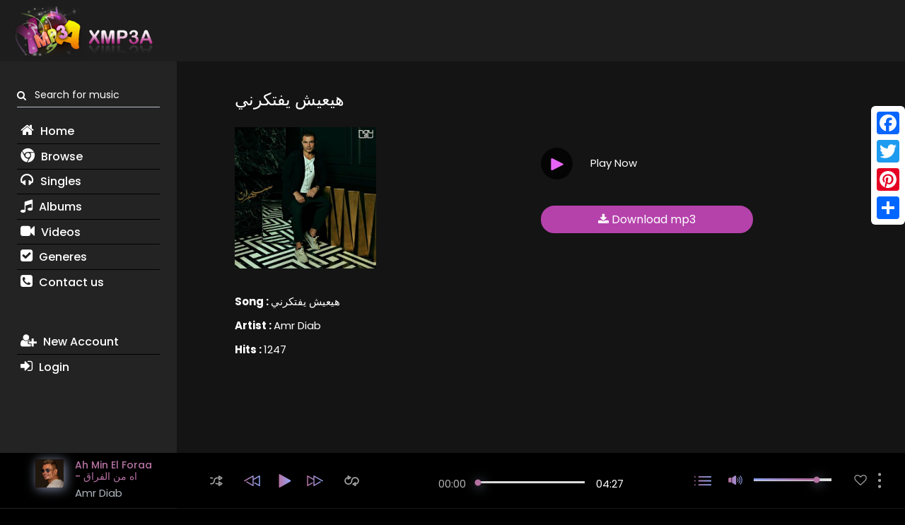

--- FILE ---
content_type: text/html; charset=UTF-8
request_url: https://www.xmp3a.com/10406-download-song-Hayeish%20Yeftekerni%20-%20%D9%87%D9%8A%D8%B9%D9%8A%D8%B4%20%D9%8A%D9%81%D8%AA%D9%83%D8%B1%D9%86%D9%8A/
body_size: 14741
content:
<!doctype html>
<html lang="en">
<head>
    
    <meta name="yandex-verification" content="6cf57ff56751c3d3" />

    <meta http-equiv="Content-Type" content="text/html; charset=utf-8" />

    <meta name="description" content="استماع و تحميل اغنية عمرو دياب هيعيش يفتكرني نسخة اصلية جودة عالية" />

    <meta name="author" content="xmp3a" />

    <meta name="keywords" content="هيعيش يفتكرني , عمرو دياب , اغنية هيعيش يفتكرني , تحميل اغنية هيعيش يفتكرني , فلاك , عمرو دياب هيعيش يفتكرني , موقع xmp3a">

    <title>اغنية هيعيش يفتكرنى - عمرو دياب</title>

    <html lang="en">

<meta name="viewport" content="width=device-width, initial-scale=1">





<link href="favicon.ico" rel="shortcut icon" />

<!--Seo Meta -->



<!--Social Media Meta -->



<!--facebook Meta -->

<meta id="fbTitle" content="اغنية هيعيش يفتكرنى - عمرو دياب"   property="og:title"/>

<meta id="fbDescription" content="استماع و تحميل اغنية عمرو دياب هيعيش يفتكرني نسخة اصلية جودة عالية"  property="og:description" />

<meta property="og:type" content="website">

<meta property="og:image" content="https://www.xmp3a.com/files/Amr_Diab-Sahran.2020300.jpg"/>



<!-- End OF facebook Meta -->



<!--Twitter Meta -->

<meta name="twitter:card" content="summary" />

<meta name="twitter:site" content="@xmp3a" />

<meta name="twitter:creator" content="@xmp3a" />

<meta id="TwitterUrl" name="twitter:url" content="https://www.xmp3a.com/" />

<meta id="TwitterTitle" name="twitter:title" content="اغنية هيعيش يفتكرنى - عمرو دياب" />

<meta id="TwitterDesc" name="twitter:description" content="استماع و تحميل اغنية عمرو دياب هيعيش يفتكرني نسخة اصلية جودة عالية" />

<meta id="TwitterImg" name="twitter:image" content="https://www.xmp3a.com/files/Amr_Diab-Sahran.2020300.jpg" />



<link rel="publisher" href="https://plus.google.com/u/0/106033905511437658359">



<link rel="shortcut icon" href="https://www.xmp3a.com/assets/images/favicon.png">

<link rel="apple-touch-icon" sizes="180x180" href="https://www.xmp3a.com/assets/images/favicon.png">

<link rel="icon" type="image/png" sizes="32x32" href="https://www.xmp3a.com/assets/images/favicon.png">

<link rel="icon" type="image/png" sizes="16x16" href="https://www.xmp3a.com/assets/images/favicon.png">



<!-- End OF facebook Meta -->

<!--Social Media Meta -->





<!-- Global site tag (gtag.js) - Google Analytics -->
<script async src="https://www.googletagmanager.com/gtag/js?id=UA-159835387-1"></script>
<script>
  window.dataLayer = window.dataLayer || [];
  function gtag(){dataLayer.push(arguments);}
  gtag('js', new Date());

  gtag('config', 'UA-159835387-1');
</script>


    <!-- Bootstrap core CSS -->
    <link href="https://www.xmp3a.com/assets/css/min.css" rel="stylesheet">
    <link href="https://fonts.googleapis.com/css?family=Poppins:400,500,600,700" rel="stylesheet">
    <link href="https://www.xmp3a.com/fa/css/font-awesome.css" rel="stylesheet">
</head>
<body onclick="handleRandomLinkClick()">
<div id="wrap" class="main-wrap d-flex flex-column align-content-between justify-content-between">
    <div class="fixed-layout-full d-flex flex-column">
        <section style="background:#1d1d1d">
    <div class="row justify-content-between">
        <div class="order-1 order-xl-3"
             style="display: inline-block;width: 100%;padding: 0.5rem 2rem 0 2rem !important">
            <div class="pr-3  justify-content-end justify-content-lg-end align-items-center navbar-secondary ">

                <header class="site-header" style="display: inline-block">
    <div class="d-flex justify-content-between align-items-center">


        <div class="dropdown-menu-wrap ml-auto">
                <span class="pointer" data-toggle="dropdown">
                    <span class="adonis-icon icon-6x" style="font-size:30px;padding-top:20px">
                        <i class="fa fa-bars"></i>
                    </span>
                </span>
            <div class="dropdown-menu dropdown-md dropdown-menu-right" role="menu">
                <span class="triangle adonis-icon drop-left">
                    <svg xmlns="https://www.w3.org/2000/svg" version="1.1" width="10" viewBox="0 0 1851 1024">
                        <path d="M1834.153 925.301l-820.434-892.402c-23.746-19.978-54.664-32.116-88.418-32.116s-64.672 12.138-88.628 32.288l0.21-0.172c-47.293 47.293-773.141 836.884-822.49 894.458s4.112 100.755 86.361 100.755h1644.98c76.080 0 133.655-53.462 88.418-102.811z"></path>
                    </svg>
                </span>
                
                <div class="d-sm-block mb-lg-12 mb-12 mr-12">
                    <div class="form-group form-group-g-style">
                        <label class="label-control">
                            <span class="label-text">
                                <span class="adonis-icon"><i class="fa fa-search"></i> </span> &nbsp;
                                Search for music                            </span>
                        </label>
                        <form action="https://www.xmp3a.com/search.php" method="get" >
                            <input type="text" name="search" style="color: #000" class="form-control"/>
                        </form>
                    </div>
                </div>
                
                
                <ul class="list-unstyled m-0">
                    
                    <li class="nav-item"><a class="nav-link"  href="https://www.xmp3a.com/" title="Home"><i class="fa fa-home"></i> Home</a></li>
                    <li class="nav-item"><a class="nav-link"  href="https://www.xmp3a.com/browse" title="Browse"><i class="fa fa-chrome"></i> Browse </a></li>
                    <li class="nav-item"><a class="nav-link"  href="https://www.xmp3a.com/singles" title="Singles"><i class="fa fa-headphones"></i> Singles </a></li>
                    <li class="nav-item"><a class="nav-link"  href="https://www.xmp3a.com/albums" title="Albums"><i class="fa fa-music"></i> Albums</a></li>
                    <li class="nav-item"><a class="nav-link"  href="https://www.xmp3a.com/videoclips" title="Videos"><i class="fa fa-video-camera"></i> Videos</a></li>
                    <li class="nav-item"><a class="nav-link"  href="https://www.xmp3a.com/generes" title="Generes"><i class="fa fa-check-square"></i> Generes </a></li>
                    <li  class="nav-item"><a class="nav-link"  href="https://www.xmp3a.com/contact-us" title="Contact us"><i class="fa fa-phone-square"></i> Contact us</a></li>
                                        <li class="nav-item"><a class="nav-link"  href="https://www.xmp3a.com/new-account" title="New Account"><i class="fa fa-user-plus"></i> New Account </a></li>
                    <li class="nav-item"><a class="nav-link"  href="https://www.xmp3a.com/log-in" title="Login"><i class="fa fa-sign-in"></i> Login </a></li>
                                        

                </ul>
            </div>
        </div>

        <a class="brand d-flex align-items-center" style="margin: 0 20px 0 0" href="https://www.xmp3a.com/" title="xmp3a">
            <img src="https://www.xmp3a.com/logo.png" class="logo" alt="xmp3a">
        </a>

    </div>


</header>                            </div>
        </div>

    </div>
</section>
<div class="container-fluid height-100">
            <div class="row height-100">
                <div id="site-header"
                     class="col-md-3 height-100 pl-md-4 pr-md-4 flex-column-sidebar-md sidebar off-canvas off-canvas-off-md off-canvas-left"
                     data-close-offcanvas-below="768">
                    <div class="sidebar-bg"><img src="https://www.xmp3a.com/assets/images/sidebar-bg-1.jpg" alt="sidebar"></div>
                    <div class="d-flex flex-column height-100">
                        <div class="sidenav-scroll scroll-y pt-3  ">
    <div class="pb-e-30">
        <div id="accordion-1" class="accordion">
            <div class="playlist-part">

                <div class="d-sm-block mb-lg-12 mb-12 mr-12">
                    <div class="form-group form-group-g-style">
                        <label class="label-control">
                            <span class="label-text">
                                <span class="adonis-icon"><i class="fa fa-search"></i> </span> &nbsp;
                                Search for music                            </span>
                        </label>
                        <form action="https://www.xmp3a.com/search.php" method="get" >
                            <input type="text" name="search" style="color: #FFF" class="form-control"/>
                        </form>
                    </div>
                </div>

                <div id="collapse-librarymenu" class="show" data-parent="#accordion-1">
                    <ul class="nav flex-column f-w-500 fs-3 lt-side-menu">
                        <li class="pb-2"><a href="https://www.xmp3a.com/" title="Home"><i class="fa fa-home"></i> Home</a></li>
                        <li class="pb-2"><a href="https://www.xmp3a.com/browse" title="Browse"><i class="fa fa-chrome"></i> Browse </a></li>
                        <li class="pb-2"><a href="https://www.xmp3a.com/singles" title="Singles"><i class="fa fa-headphones"></i> Singles </a></li>
                        <li class="pb-2"><a href="https://www.xmp3a.com/albums" title="Albums"><i class="fa fa-music"></i> Albums</a></li>
                        <li class="pb-2"><a href="https://www.xmp3a.com/videoclips" title="Videos"><i class="fa fa-video-camera"></i> Videos</a></li>
                        <li class="pb-2"><a href="https://www.xmp3a.com/generes" title="Generes"><i class="fa fa-check-square"></i> Generes </a></li>
                        <li class="pb-2" style="border-bottom: none"><a href="https://www.xmp3a.com/contact-us"  title="Contact us"><i class="fa fa-phone-square"></i> Contact us</a></li>
                                                    <li class="pb-2" style="margin-top: 50px"><a href="https://www.xmp3a.com/new-account" title="New Account"><i class="fa fa-user-plus"></i> New Account </a></li>
                            <li class="pb-2" style="border-bottom: none"><a href="https://www.xmp3a.com/log-in" title="Login"><i class="fa fa-sign-in"></i> Login </a></li>
                        
                    </ul>
                </div>

            </div>
        </div>
    </div>
</div>

                    </div>
                </div>

                <div class="height-100 col-md-9 order-md-2 flex-column-content-md p-0 d-flex flex-column justify-content-between">
                    <div id="site-content" class="scroll-y">
                        <div id="site-content-inner">
                            <div class="master-container-fluid">
                                <main id="main">
                                    <section>

    <div class="col-12">
        <div class="col-6" style="display: inline-block;float: left;margin-top:15px">

        <div class="title-main">هيعيش يفتكرني</div>

    <div class="auto-fit-columns adonis-animate" data-animation="slideRight" data-animation-item=".col-auto">
        <img class="retina"  src="https://www.xmp3a.com/files/Amr_Diab-Sahran.2020300.jpg"   alt="هيعيش يفتكرني" style="height: 200px">
    </div>
    <div class="pt-e-20 pt-e-lg-0 pb-e-25"></div>
    <div class="auto-fit-columns adonis-animate" data-animation="slideRight" data-animation-item=".col-auto">
        <div style="margin: 10px 0">
            <b>Song : </b> هيعيش يفتكرني        </div>
        <div style="margin: 10px 0">
            <b>Artist : </b> Amr Diab        </div>
        <div style="margin: 10px 0">
            <b>Hits : </b> 1247        </div>

        <!-- Go to www.addthis.com/dashboard to customize your tools -->
        <div class="addthis_native_toolbox"></div>

    </div>



    <div class="pt-e-20 pt-e-lg-40 pb-e-25"></div>
    <div class="pt-e-20 pt-e-lg-40 pb-e-25"></div>
    <div class="pt-e-20 pt-e-lg-40 pb-e-25"></div>
     </div>

        <div class="col-6 pl0" style="display: inline-block;float: left;margin-top:15px">
            <div class="new_line pt-e-20 ">
            <div class="col-8 pl0" ></div>
            </div>
                        <div class="new_line">
                <a  onclick="paly_mp3(10406)" title="Play Now">
            <div class="col-12 pl0 desktop">

                <div class="col-2 pl0" style="display: inline-block;float: left;margin-top:0px">
                    <div  class="absolute-bottom-left pt-e-20 pb-e-20">
                        <span class="pointer play-btn-dark round-btn"><i class="play-icon"></i> </span>
                    </div>
                </div>

                <div class="col-6 pl0" style="display: inline-block;float: left;padding-top:30px;cursor: pointer">
                    Play Now
                </div>
            </div>
             <div class="col-12 pl0 mobile">

                <div class="col-6 pl0" style="display: inline-block;float: left;margin-top:0px">
                    <div  class="absolute-bottom-left pt-e-20 pb-e-20">
                        <span class="pointer play-btn-dark round-btn"><i class="play-icon"></i> </span>
                    </div>
                </div>

                <div class="col-6 pl0" style="display: inline-block;float: left;padding-top:30px;cursor: pointer">
                    Play Now
                </div>
            </div>
            </a>
            </div>

        
            <div class="new_line" style="min-height:50px">

            <div class="download_div  pt-e-10"  style="margin-bottom: 20px" >
                <a href="https://night-mix.com/downloads/mp3/03.Amr_Diab-Hayeish_Yeftekerni.mp3" target="_blank" class="xmp3a_button xmp3a_grad xmp3_download" title="Download mp3"><i class="fa fa-download"></i>   Download mp3 </a>
            </div>



            </div>



            


            <div class="new_line">
            <div class="col-8 pl0" ></div>
            </div>


        </div>

                <div class="pt-e-20 pt-e-lg-40 pb-e-25" style="margin-bottom: 1400px"></div>

</section>
                                </main>
                            </div>
                        </div><!--/#site-content-inner-->
                        <div class="section-loader preloader fluid-reverse-r">
                            <div class="preloader-overlay"></div>
                        </div>
                    </div><!--/#site-content-->
                </div>
            </div>
        </div>
    </div>

    <div class="player-fixed-bottom">
    <div class="adonis-player-wrap">
        <div id="adonis_jp_container" class="master-container-holder" role="application" aria-label="media player">
            <div id="adonis_jplayer_main" class="jp-jplayer"></div>
            <div class="adonis-player-horizontal">
                <div class="pl-e-15 pl-e-xl-50 pr-e-15 pr-e-xl-50">
                    <div class="row adonis-player pt-2 pb-md-2 flex-nowrap justify-content-between align-items-center">
                        <div class="col-sm-2 col-lg-2 col-xxl-2 d-none d-sm-block">
                            <div class="media current-item">
                                <div class="mr-3 song-poster sm">
                                    <img class="box-rounded-sm" src="" alt="">
                                </div>
                                <div class="des d-none d-lg-block">
                                    <a href="#" title="xmp3a">
                                        <div class="jp-title h6 mb-1" aria-label="title">&nbsp; </div>
                                    </a>
                                    <div class="artist-name inactive-color"><a href="#" title="singer name" class="inactive-color">Amr Diab</a>
                                    </div>
                                </div>
                            </div>
                            <div class="jp-details">
                                <div class="jp-title mt-2" aria-label="title"> Amr Diab </div>
                            </div>
                        </div>
                        <div class="col-auto col-lg-7 col-xxl-7 d-flex flex-column align-items-center">
                            <div class="col-12">
                                <div class="col-6" style="display: inline-block;float: left;margin-top:15px">
                                    <div class="m-auto d-flex flex-row lh-0 player-controls align-items-center fs-3">
                                        <div class="current-item d-block d-sm-none">
                                            <div class="mr-2 mr-md-3 song-poster sm">
                                                <img class="box-rounded-sm"
                                                     src="https://www.xmp3a.com/files/xmp3a-Mk4C9.jpg"
                                                     alt="">
                                            </div>
                                        </div>
                                        <a class="jp-shuffle inactive-color mr-2 d-none d-md-block" role="button" title="play"
                                           tabindex="0"><span class="adonis-icon"><svg version="1.1"
                                                                                       xmlns="https://www.w3.org/2000/svg"
                                                                                       width="18" height="15"
                                                                                       viewBox="0 0 38 32"> <path
                                                            d="M28.070 17.363c-0.284-0.188-0.634-0.3-1.009-0.3-0.305 0-0.593 0.074-0.846 0.205l0.010-0.005c-0.576 0.304-0.962 0.899-0.962 1.584 0 0 0 0 0 0v0 4.251h-3.609c-1.161-0.002-2.258-0.276-3.23-0.761l0.042 0.019c-0.233-0.117-0.507-0.186-0.797-0.186-0.699 0-1.304 0.397-1.604 0.977l-0.005 0.010c-0.118 0.23-0.187 0.503-0.187 0.791 0 0.7 0.408 1.305 0.999 1.59l0.011 0.005c1.392 0.704 3.033 1.118 4.77 1.123h3.611v3.549c-0 0.005-0 0.011-0 0.017 0 0.675 0.388 1.259 0.953 1.542l0.010 0.005c0.243 0.135 0.533 0.216 0.841 0.221l0.001 0c0.003 0 0.007 0 0.011 0 0.37 0 0.713-0.112 0.998-0.305l-0.006 0.004 8.722-5.634c0.481-0.32 0.794-0.86 0.794-1.474s-0.313-1.153-0.788-1.47l-0.006-0.004zM28.872 26.887v-4.732l3.609 2.366zM1.804 8.882h1.804c1.163 0.010 2.259 0.29 3.23 0.781l-0.042-0.019c0.237 0.125 0.519 0.198 0.818 0.198 0.986 0 1.784-0.799 1.784-1.784 0-0.699-0.402-1.304-0.988-1.597l-0.010-0.005c-1.398-0.702-3.046-1.116-4.79-1.123h-1.807c-0.057-0.006-0.122-0.010-0.189-0.010-0.986 0-1.784 0.799-1.784 1.784s0.799 1.784 1.784 1.784c0.067 0 0.132-0.004 0.197-0.011l-0.008 0.001zM21.694 8.882h3.609v4.271c-0 0.005-0 0.011-0 0.017 0 0.675 0.388 1.259 0.953 1.542l0.010 0.005c0.243 0.135 0.533 0.216 0.841 0.221l0.001 0c0.36-0.006 0.692-0.118 0.969-0.305l-0.006 0.004 8.682-5.694c0.486-0.32 0.802-0.862 0.802-1.479 0-0.002 0-0.003 0-0.005v0c-0.006-0.617-0.32-1.158-0.796-1.48l-0.006-0.004-8.682-5.674c-0.265-0.155-0.583-0.247-0.922-0.247s-0.658 0.092-0.931 0.252l0.009-0.005c-0.576 0.304-0.962 0.899-0.962 1.584 0 0 0 0 0 0v0 3.449h-3.609c-0.012-0-0.026-0-0.040-0-5.925 0-10.733 4.786-10.767 10.704v0.003c-0.068 3.912-3.255 7.058-7.177 7.058-0.022 0-0.043-0-0.064-0l0.003 0h-1.804c-0.986 0-1.784 0.799-1.784 1.784s0.799 1.784 1.784 1.784h1.804c0.024 0 0.053 0 0.081 0 5.897 0 10.687-4.741 10.766-10.619l0-0.007c0.011-3.956 3.221-7.158 7.178-7.158 0.021 0 0.042 0 0.063 0l-0.003-0zM28.912 5.093l3.609 2.366-3.609 2.366z"></path> </svg></span></a>
                                        <div class="control-primary d-flex align-items-center justify-content-between">
                                            <a class="jp-previous mr-1" role="button" tabindex="0" title="previous">
                                    <span class="adonis-icon">
                                        <svg version="1.1" xmlns="https://www.w3.org/2000/svg" width="27" height="15"
                                             viewBox="0 0 30.01 20.01"><defs><style>.cls-1 {
                                                        isolation: isolate;
                                                    }

                                                    .cls-2 {
                                                        fill-rule: evenodd;
                                                    }</style></defs><g fill="url(#iconGradientAdonis)  #dea8ce"
                                                                       data-name="Layer 2"><g
                                                        id="prev" class="cls-1"><g id="prev-2" data-name="prev"><path
                                                                class="cls-2"
                                                                d="M30,1a1,1,0,0,0-.07-.33l0-.07a.92.92,0,0,0,0-.09,1,1,0,0,0-.12-.13l-.1-.11A1,1,0,0,0,29.5.15L29.33.06l-.19,0L29,0H29a1,1,0,0,0-.24,0l-.12,0-.1,0L18,6V1h0a1,1,0,0,0-.07-.33l0-.07a.91.91,0,0,0,0-.09,1,1,0,0,0-.12-.13l-.1-.11A1,1,0,0,0,17.5.15L17.33.06l-.19,0L17,0H17a1,1,0,0,0-.24,0l-.12,0-.1,0-16,9A1,1,0,0,0,.14,10.5a1,1,0,0,0,1.4.37L16,2.71V17.27L5.48,11.13a1,1,0,0,0-1.36.37,1,1,0,0,0,.36,1.37l12,7,.08,0h0a1,1,0,0,0,1.25-.4,1,1,0,0,0,0-.12v0A1,1,0,0,0,18,19s0,0,0,0V8.34L28,2.71V17.3l-7.45-4.18a1,1,0,0,0-1.41.37,1,1,0,0,0,.38,1.37l8.94,5A1,1,0,0,0,29,20h.1a1,1,0,0,0,.26-.05l.14-.07a1,1,0,0,0,.19-.13l.1-.11a1,1,0,0,0,.11-.12s0-.06,0-.09a1,1,0,0,0,0-.1A1,1,0,0,0,30,19s0,0,0,0V1Z"/></g></g></g></svg>
                                    </span>
                                            </a>
                                            <a class="jp-play fs-4" role="button" tabindex="0" title="play">
                            <span class="adonis-icon icon-play"><svg version="1.1" xmlns="https://www.w3.org/2000/svg"
                                                                     width="18" height="19" viewBox="0 0 29 32">
                                <path fill="url(#iconGradientAdonis) #dea8ce"
                                      d="M27.703 14.461l-24.945-14.187c-0.272-0.174-0.604-0.278-0.96-0.278-0.993 0-1.798 0.805-1.798 1.798 0 0.001 0 0.002 0 0.004v-0 28.434c0.004 0.982 0.801 1.776 1.783 1.776 0.338 0 0.653-0.094 0.922-0.257l-0.008 0.004c1.524-0.869 23.65-13.44 25.006-14.217 0.549-0.303 0.914-0.878 0.914-1.539s-0.366-1.236-0.905-1.534l-0.009-0.005z"></path>
                            </svg></span>
                                                <span class="adonis-icon icon-pause"><svg version="1.1"
                                                                                          xmlns="https://www.w3.org/2000/svg"
                                                                                          width="18" height="19"
                                                                                          viewBox="0 0 29 32">
                                <path d="M19.2 0h8c0.884 0 1.6 0.716 1.6 1.6v28.8c0 0.884-0.716 1.6-1.6 1.6h-8c-0.884 0-1.6-0.716-1.6-1.6v-28.8c0-0.884 0.716-1.6 1.6-1.6z"></path>
                                <path d="M1.6 0h8c0.884 0 1.6 0.716 1.6 1.6v28.8c0 0.884-0.716 1.6-1.6 1.6h-8c-0.884 0-1.6-0.716-1.6-1.6v-28.8c0-0.884 0.716-1.6 1.6-1.6z"></path>
                            </svg></span>
                                            </a>
                                            <a class="jp-next" role="button" tabindex="0"  title="play">
                                    <span class="adonis-icon">
                                        <svg version="1.1" xmlns="https://www.w3.org/2000/svg" width="27" height="15"
                                             viewBox="0 0 30.01 20.01"><defs><style>.cls-1 {
                                                        isolation: isolate;
                                                    }

                                                    .cls-2 {
                                                        fill-rule: evenodd;
                                                    }</style></defs><g fill="url(#iconGradientAdonis) #dea8ce"
                                                                       data-name="Layer 2"><g
                                                        id="next" class="cls-1"><g id="next-2" data-name="next"><path
                                                                class="cls-2"
                                                                d="M29.5,9.13l-16-9-.1,0-.12,0a1,1,0,0,0-.24,0H13l-.12,0-.19,0-.17.08a1,1,0,0,0-.17.12l-.1.11a1,1,0,0,0-.12.13.92.92,0,0,0,0,.09l0,.07A1,1,0,0,0,12,1h0V6L1.52.13l-.1,0L1.3.06a1,1,0,0,0-.24,0H1L.88,0,.68.06.51.15A1,1,0,0,0,.34.26L.24.37A1,1,0,0,0,.12.5a.91.91,0,0,0,0,.09l0,.07A1,1,0,0,0,0,1H0V19a1,1,0,0,0,.06.29,1,1,0,0,0,0,.1s0,.06,0,.09a1,1,0,0,0,.11.12l.1.11a1,1,0,0,0,.19.13l.14.06A1,1,0,0,0,.93,20H1a1,1,0,0,0,.51-.12l8.94-5a1,1,0,0,0,.38-1.37,1,1,0,0,0-1.41-.37L2,17.3V2.71L12,8.34V19s0,0,0,0a1,1,0,0,0,.07.35v0a1,1,0,0,0,0,.13,1,1,0,0,0,1.25.41h0l.08,0,12-7a1,1,0,0,0,.36-1.37,1,1,0,0,0-1.36-.37L14,17.27V2.71l14.48,8.15a1,1,0,0,0,1.4-.37A1,1,0,0,0,29.5,9.13Z"/></g></g></g></svg>
                                    </span>
                                            </a>
                                        </div>
                                        <a class="jp-repeat inactive-color ml-2 d-none d-md-block" role="button"  title="play"
                                           tabindex="0"><span class="adonis-icon"><svg version="1.1"
                                                                                       xmlns="https://www.w3.org/2000/svg"
                                                                                       width="21" height="15"
                                                                                       viewBox="0 0 44 32"> <path
                                                            d="M32.122 4.45c-0.055-0.001-0.119-0.001-0.184-0.001-6.422 0-11.64 5.155-11.742 11.553l-0 0.010c-0.068 4.436-3.68 8.006-8.126 8.006-0.050 0-0.101-0-0.151-0.001l0.008 0c-0.037 0.001-0.080 0.001-0.123 0.001-4.446 0-8.058-3.57-8.126-8l-0-0.006c0.024-3.503 2.299-6.467 5.45-7.521l0.056-0.016v2.194c0.022 0.665 0.408 1.235 0.965 1.519l0.010 0.005c0.26 0.136 0.567 0.218 0.892 0.223l0.002 0c0.014 0 0.031 0.001 0.047 0.001 0.325 0 0.631-0.083 0.897-0.229l-0.010 0.005 7.335-4.45c0.526-0.308 0.874-0.87 0.874-1.514s-0.348-1.206-0.866-1.509l-0.008-0.004-7.335-4.45c-0.273-0.16-0.601-0.254-0.952-0.254-0.32 0-0.622 0.079-0.887 0.218l0.010-0.005c-0.56 0.299-0.935 0.879-0.935 1.547 0 0.006 0 0.012 0 0.019v-0.001 2.987c-5.27 1.124-9.173 5.717-9.224 11.23l-0 0.006c0.114 6.409 5.336 11.562 11.762 11.562 0.058 0 0.115-0 0.173-0.001l-0.009 0c0.049 0.001 0.107 0.001 0.164 0.001 6.426 0 11.649-5.152 11.762-11.551l0-0.011c0.224-4.387 3.836-7.859 8.259-7.859s8.035 3.472 8.258 7.839l0.001 0.020c-0.026 3.497-2.302 6.455-5.45 7.501l-0.056 0.016v-2.194c-0.001-0.667-0.375-1.246-0.925-1.54l-0.009-0.005c-0.268-0.157-0.59-0.25-0.935-0.25s-0.666 0.093-0.943 0.255l0.009-0.005-7.335 4.592c-0.528 0.302-0.877 0.862-0.877 1.503s0.35 1.201 0.869 1.499l0.008 0.004 7.335 4.45c0.272 0.166 0.601 0.264 0.953 0.264 0.008 0 0.016-0 0.024-0h-0.001c0.006 0 0.013 0 0.021 0 0.984 0 1.785-0.787 1.808-1.766l0-0.002v-3.088c5.257-1.133 9.145-5.725 9.183-11.231l0-0.004c-0.114-6.409-5.336-11.562-11.762-11.562-0.058 0-0.115 0-0.173 0.001l0.009-0zM12.841 4.978l2.032 1.239-2.032 1.239zM31.126 27.022l-2.032-1.239 2.032-1.239z"></path> </svg></span></a>
                                    </div>
                                </div>
                                <div class="col-6" style="display: inline-block;float: left;margin-top:10px">
                                    <div class="col-12 d-none d-xl-flex align-items-center">
                                        <div class="jp-current-time mr-3 jp-time" role="timer"
                                             aria-label="time"></div>
                                        <div class="jp-progress d-flex align-items-center mt-1 mb-2">
                                            <div class="jp-seek-bar">
                                                <div class="jp-play-bar"></div>
                                            </div>
                                        </div>
                                        <div class="jp-duration ml-3" role="timer" aria-label="duration"></div>
                                    </div>
                                </div>
                            </div>


                        </div>
                        <div class="col-auto col-lg-3 col-xxl-3 d-flex align-items-center justify-content-end pl-0 pl-sm-3">
                            <div class="ml-sm-4 mr-2"><a class="toggle-off-canvas" data-target="#adonis-playlist"  title="play"
                                                         role="button" tabindex="0"><span class="adonis-icon"><svg
                                                version="1.1" xmlns="https://www.w3.org/2000/svg" width="24"
                                                height="13"
                                                viewBox="0 0 59 32">
                                        <path fill="url(#iconGradientAdonis) #dea8ce"
                                              d="M16 4.571h41.143c1.262 0 2.286-1.023 2.286-2.286s-1.023-2.286-2.286-2.286v0h-41.143c-1.262 0-2.286 1.023-2.286 2.286s1.023 2.286 2.286 2.286v0zM2.286 0c-1.262 0-2.286 1.023-2.286 2.286s1.023 2.286 2.286 2.286c1.262 0 2.286-1.023 2.286-2.286v0c0-1.262-1.023-2.286-2.286-2.286v0zM57.143 13.714h-41.143c-1.262 0-2.286 1.023-2.286 2.286s1.023 2.286 2.286 2.286v0h41.143c1.262 0 2.286-1.023 2.286-2.286s-1.023-2.286-2.286-2.286v0zM2.286 13.714c-1.262 0-2.286 1.023-2.286 2.286s1.023 2.286 2.286 2.286c1.262 0 2.286-1.023 2.286-2.286v0c0-1.262-1.023-2.286-2.286-2.286v0zM57.143 27.429h-41.143c-1.262 0-2.286 1.023-2.286 2.286s1.023 2.286 2.286 2.286v0h41.143c1.262 0 2.286-1.023 2.286-2.286s-1.023-2.286-2.286-2.286v0zM2.286 27.429c-1.262 0-2.286 1.023-2.286 2.286s1.023 2.286 2.286 2.286c1.262 0 2.286-1.023 2.286-2.286v0c0-1.262-1.023-2.286-2.286-2.286v0z"></path>
                                    </svg></span></a></div>
                            <div class="jp-volume-controls flex-row align-items-center ml-3 d-none d-xl-flex">
                                <a class="mr-3 adonis-mute-control" role="button" tabindex="0"  title="play">
                                        <span class="adonis-icon icon-volume"><svg version="1.1"
                                                                                   xmlns="https://www.w3.org/2000/svg"
                                                                                   width="20" height="13"
                                                                                   viewBox="0 0 48 32"> <path
                                                        fill="url(#iconGradientAdonis) #dea8ce"
                                                        d="M31.76 9.056l-1.36 2.592c1.265 1.020 2.071 2.567 2.080 4.302v0.002c0 1.896-0.456 3.616-1.952 4.648l1.28 2.184c1.962-1.642 3.202-4.092 3.202-6.831 0-2.776-1.272-5.254-3.266-6.884l-0.016-0.013zM36.664 4.424l-1.664 2.288c2.479 2.331 4.027 5.627 4.040 9.286v0.002c-0.027 3.717-1.634 7.053-4.182 9.375l-0.010 0.009 1.728 2.2c3.058-2.92 4.96-7.028 4.96-11.581 0-0.001 0-0.002 0-0.003v0c-0.017-4.532-1.877-8.626-4.87-11.574l-0.002-0.002zM41.6 0l-1.848 2.168c3.497 3.563 5.665 8.442 5.696 13.826l0 0.006c-0.043 5.368-2.202 10.223-5.683 13.779l0.003-0.003 1.832 2.168c3.946-4.151 6.373-9.778 6.373-15.972s-2.427-11.821-6.383-15.982l0.009 0.010zM0 10.888v10.4c0 1.328 1.2 3.016 2.688 3.016h8.080v-16.616h-8.080c-1.488 0-2.688 1.912-2.688 3.2zM23.272 0.136l-11.272 7.4v16.984l11.272 7.48c1.48 0 3.608-1.072 3.608-2.4v-27.072c0-1.32-2.128-2.392-3.608-2.392z"></path> </svg></span>
                                    <span class="adonis-icon icon-mute"><svg version="1.1" width="20" height="13"
                                                                             xmlns="https://www.w3.org/2000/svg"
                                                                             viewBox="0 0 18.75 11.95"><g
                                                    data-name="Layer 2"><g id="Group_4" data-name="Group 4"><path
                                                            d="M18.75,8.12V9.61H17.26L15.38,7.73,13.49,9.61H12V8.12l1.88-1.89L12,4.35V2.86h1.49l1.89,1.88,1.88-1.88h1.49V4.35L16.87,6.23Z"/><g
                                                            id="sound_2" data-name="sound 2"><path class="cls-1"
                                                                                                   d="M0,4V7.92A1.16,1.16,0,0,0,1,9.05H4V2.83H1C.45,2.83,0,3.54,0,4ZM8.73,0,4.51,2.78V9.14L8.73,12c.55,0,1.35-.4,1.35-.9V.9C10.08.4,9.28,0,8.73,0Z"/></g></g></g></svg></span>
                                </a>
                                <div class="jp-volume-bar d-flex align-items-center">
                                    <div class="jp-volume-bar-value"></div>
                                </div>
                            </div>
                            <div class="align-items-center d-flex lh-0 ml-md-4">
                                <a href="#"  title="play" class="pl-2 pr-2 d-inline-block fs-2 inactive-color"><span
                                            class="adonis-icon"><svg version="1.1"
                                                                     xmlns="https://www.w3.org/2000/svg"
                                                                     width="18" height="15" viewBox="0 0 37 32"> <path
                                                    d="M27.379 0c-3.478 0.417-6.509 2.067-8.695 4.492l-0.011 0.012c-2.204-2.428-5.231-4.075-8.638-4.498l-0.068-0.007c-6.232 0-9.966 3.641-9.966 9.756 0.377 3.717 2.096 6.973 4.658 9.327l0.011 0.010 13.001 12.534c0.225 0.231 0.539 0.374 0.886 0.374 0.009 0 0.017-0 0.026-0l-0.001 0c0.004 0 0.010 0 0.015 0 0.35 0 0.667-0.143 0.895-0.373l0-0 13.187-12.511c0-0.187 4.668-4.365 4.668-9.36 0-6.115-3.734-9.756-9.966-9.756zM30.763 17.179l-12.090 11.647-12.114-11.67c-2.066-1.882-3.481-4.446-3.89-7.334l-0.008-0.065c0-5.859 3.968-7.002 7.306-7.002s6.605 3.361 7.679 4.668c0.253 0.283 0.619 0.46 1.027 0.46s0.774-0.177 1.026-0.458l0.001-0.001c1.074-1.284 4.668-4.668 7.679-4.668s7.282 1.237 7.282 7.002c0 3.805-3.851 7.352-3.898 7.422z"></path> </svg></span></a>
                                <a href="#" class="pl-2 pr-2 d-inline-block inactive-color current-track-menu"  title="play"><span
                                            class="adonis-icon"><svg version="1.1"
                                                                     xmlns="https://www.w3.org/2000/svg"
                                                                     width="4" height="22" viewBox="0 0 6 32"> <path
                                                    d="M3.2 25.6c-1.767 0-3.2 1.433-3.2 3.2s1.433 3.2 3.2 3.2c1.767 0 3.2-1.433 3.2-3.2v0c0-1.767-1.433-3.2-3.2-3.2v0zM3.2 12.8c-1.767 0-3.2 1.433-3.2 3.2s1.433 3.2 3.2 3.2c1.767 0 3.2-1.433 3.2-3.2v0c0-1.767-1.433-3.2-3.2-3.2v0zM3.2 6.4c1.767 0 3.2-1.433 3.2-3.2s-1.433-3.2-3.2-3.2c-1.767 0-3.2 1.433-3.2 3.2v0c0 1.767 1.433 3.2 3.2 3.2v0z"></path> </svg></span></a>
                            </div>
                        </div>
                    </div>
                </div> <!--./ container-fluid-->
                <div class="pl-e-15 pl-e-xl-50 pr-e-15 pr-e-xl-50 d-xl-none">
                    <div class="row d-flex justify-content-center">
                        <div class="col-12 d-flex align-items-center">
                            <div class="jp-current-time mr-3 jp-time" role="timer" aria-label="time"></div>
                            <div class="jp-progress d-flex align-items-center mt-0 mb-2">
                                <div class="jp-seek-bar">
                                    <div class="jp-play-bar"></div>
                                </div>
                            </div>
                            <div class="jp-duration ml-3" role="timer" aria-label="duration"></div>
                        </div>
                    </div>
                </div>
            </div>

            <div id="adonis-playlist" class="adonis-playlist off-canvas off-canvas-right d-flex flex-column"
                 data-item-width="650">
                <div class="adonis-playlist-player adonis-player player-bg-yellow">
                    <a class="close-offcanvas m-2" data-target="#adonis-playlist" href="#"  title="play"><span
                                class="adonis-icon"> <svg version="1.1" xmlns="https://www.w3.org/2000/svg"
                                                          width="20"
                                                          height="20" viewBox="0 0 24 24">
                        <path d="M13.4 12l5.3-5.3c0.4-0.4 0.4-1 0-1.4s-1-0.4-1.4 0l-5.3 5.3-5.3-5.3c-0.4-0.4-1-0.4-1.4 0s-0.4 1 0 1.4l5.3 5.3-5.3 5.3c-0.4 0.4-0.4 1 0 1.4 0.2 0.2 0.4 0.3 0.7 0.3s0.5-0.1 0.7-0.3l5.3-5.3 5.3 5.3c0.2 0.2 0.5 0.3 0.7 0.3s0.5-0.1 0.7-0.3c0.4-0.4 0.4-1 0-1.4l-5.3-5.3z"></path>
                    </svg></span>
                    </a>
                    <div class="blurred-bg-wrap">
                        <div class="blurred-bg"></div>
                    </div>
                    <div class="media current-item">
                        <div class="song-poster mb-4 col-4 p-0">
                            <img class="box-rounded-sm" src="" alt="">
                        </div>
                        <div class="player-details col-8 pr-0 pl-20 pl-e-lg-30">
                            <h3 class="h2 mt-3 mb-3 jp-title"></h3>
                            <p class="artist-name"></p>
                            <div class="controls d-flex flex-row justify-content-between">
                                <div class="fs-3">
                                    <a class="jp-shuffle inactive-color mr-3 ml-0" role="button" tabindex="0" title="xmp3a">
                                    <span class="adonis-icon"><svg version="1.1" xmlns="https://www.w3.org/2000/svg"
                                                                   width="18" height="15" viewBox="0 0 38 32">
                                        <path d="M28.070 17.363c-0.284-0.188-0.634-0.3-1.009-0.3-0.305 0-0.593 0.074-0.846 0.205l0.010-0.005c-0.576 0.304-0.962 0.899-0.962 1.584 0 0 0 0 0 0v0 4.251h-3.609c-1.161-0.002-2.258-0.276-3.23-0.761l0.042 0.019c-0.233-0.117-0.507-0.186-0.797-0.186-0.699 0-1.304 0.397-1.604 0.977l-0.005 0.010c-0.118 0.23-0.187 0.503-0.187 0.791 0 0.7 0.408 1.305 0.999 1.59l0.011 0.005c1.392 0.704 3.033 1.118 4.77 1.123h3.611v3.549c-0 0.005-0 0.011-0 0.017 0 0.675 0.388 1.259 0.953 1.542l0.010 0.005c0.243 0.135 0.533 0.216 0.841 0.221l0.001 0c0.003 0 0.007 0 0.011 0 0.37 0 0.713-0.112 0.998-0.305l-0.006 0.004 8.722-5.634c0.481-0.32 0.794-0.86 0.794-1.474s-0.313-1.153-0.788-1.47l-0.006-0.004zM28.872 26.887v-4.732l3.609 2.366zM1.804 8.882h1.804c1.163 0.010 2.259 0.29 3.23 0.781l-0.042-0.019c0.237 0.125 0.519 0.198 0.818 0.198 0.986 0 1.784-0.799 1.784-1.784 0-0.699-0.402-1.304-0.988-1.597l-0.010-0.005c-1.398-0.702-3.046-1.116-4.79-1.123h-1.807c-0.057-0.006-0.122-0.010-0.189-0.010-0.986 0-1.784 0.799-1.784 1.784s0.799 1.784 1.784 1.784c0.067 0 0.132-0.004 0.197-0.011l-0.008 0.001zM21.694 8.882h3.609v4.271c-0 0.005-0 0.011-0 0.017 0 0.675 0.388 1.259 0.953 1.542l0.010 0.005c0.243 0.135 0.533 0.216 0.841 0.221l0.001 0c0.36-0.006 0.692-0.118 0.969-0.305l-0.006 0.004 8.682-5.694c0.486-0.32 0.802-0.862 0.802-1.479 0-0.002 0-0.003 0-0.005v0c-0.006-0.617-0.32-1.158-0.796-1.48l-0.006-0.004-8.682-5.674c-0.265-0.155-0.583-0.247-0.922-0.247s-0.658 0.092-0.931 0.252l0.009-0.005c-0.576 0.304-0.962 0.899-0.962 1.584 0 0 0 0 0 0v0 3.449h-3.609c-0.012-0-0.026-0-0.040-0-5.925 0-10.733 4.786-10.767 10.704v0.003c-0.068 3.912-3.255 7.058-7.177 7.058-0.022 0-0.043-0-0.064-0l0.003 0h-1.804c-0.986 0-1.784 0.799-1.784 1.784s0.799 1.784 1.784 1.784h1.804c0.024 0 0.053 0 0.081 0 5.897 0 10.687-4.741 10.766-10.619l0-0.007c0.011-3.956 3.221-7.158 7.178-7.158 0.021 0 0.042 0 0.063 0l-0.003-0zM28.912 5.093l3.609 2.366-3.609 2.366z"></path>
                                    </svg></span>
                                    </a>
                                    <a class="jp-repeat inactive-color ml-1" role="button" tabindex="0" title="xmp3a"><span
                                                class="adonis-icon"><svg version="1.1"
                                                                         xmlns="https://www.w3.org/2000/svg"
                                                                         width="21"
                                                                         height="15" viewBox="0 0 44 32">
                                        <path d="M32.122 4.45c-0.055-0.001-0.119-0.001-0.184-0.001-6.422 0-11.64 5.155-11.742 11.553l-0 0.010c-0.068 4.436-3.68 8.006-8.126 8.006-0.050 0-0.101-0-0.151-0.001l0.008 0c-0.037 0.001-0.080 0.001-0.123 0.001-4.446 0-8.058-3.57-8.126-8l-0-0.006c0.024-3.503 2.299-6.467 5.45-7.521l0.056-0.016v2.194c0.022 0.665 0.408 1.235 0.965 1.519l0.010 0.005c0.26 0.136 0.567 0.218 0.892 0.223l0.002 0c0.014 0 0.031 0.001 0.047 0.001 0.325 0 0.631-0.083 0.897-0.229l-0.010 0.005 7.335-4.45c0.526-0.308 0.874-0.87 0.874-1.514s-0.348-1.206-0.866-1.509l-0.008-0.004-7.335-4.45c-0.273-0.16-0.601-0.254-0.952-0.254-0.32 0-0.622 0.079-0.887 0.218l0.010-0.005c-0.56 0.299-0.935 0.879-0.935 1.547 0 0.006 0 0.012 0 0.019v-0.001 2.987c-5.27 1.124-9.173 5.717-9.224 11.23l-0 0.006c0.114 6.409 5.336 11.562 11.762 11.562 0.058 0 0.115-0 0.173-0.001l-0.009 0c0.049 0.001 0.107 0.001 0.164 0.001 6.426 0 11.649-5.152 11.762-11.551l0-0.011c0.224-4.387 3.836-7.859 8.259-7.859s8.035 3.472 8.258 7.839l0.001 0.020c-0.026 3.497-2.302 6.455-5.45 7.501l-0.056 0.016v-2.194c-0.001-0.667-0.375-1.246-0.925-1.54l-0.009-0.005c-0.268-0.157-0.59-0.25-0.935-0.25s-0.666 0.093-0.943 0.255l0.009-0.005-7.335 4.592c-0.528 0.302-0.877 0.862-0.877 1.503s0.35 1.201 0.869 1.499l0.008 0.004 7.335 4.45c0.272 0.166 0.601 0.264 0.953 0.264 0.008 0 0.016-0 0.024-0h-0.001c0.006 0 0.013 0 0.021 0 0.984 0 1.785-0.787 1.808-1.766l0-0.002v-3.088c5.257-1.133 9.145-5.725 9.183-11.231l0-0.004c-0.114-6.409-5.336-11.562-11.762-11.562-0.058 0-0.115 0-0.173 0.001l0.009-0zM12.841 4.978l2.032 1.239-2.032 1.239zM31.126 27.022l-2.032-1.239 2.032-1.239z"></path>
                                    </svg></span></a>
                                </div>
                                <div class="lh-0 align-items-center d-flex">
                                    <a href="#" class="inactive-color fs-3" title="xmp3a"><span class="adonis-icon"><svg
                                                    version="1.1" xmlns="https://www.w3.org/2000/svg" width="18"
                                                    height="15"
                                                    viewBox="0 0 37 32">
                                        <path d="M27.379 0c-3.478 0.417-6.509 2.067-8.695 4.492l-0.011 0.012c-2.204-2.428-5.231-4.075-8.638-4.498l-0.068-0.007c-6.232 0-9.966 3.641-9.966 9.756 0.377 3.717 2.096 6.973 4.658 9.327l0.011 0.010 13.001 12.534c0.225 0.231 0.539 0.374 0.886 0.374 0.009 0 0.017-0 0.026-0l-0.001 0c0.004 0 0.010 0 0.015 0 0.35 0 0.667-0.143 0.895-0.373l0-0 13.187-12.511c0-0.187 4.668-4.365 4.668-9.36 0-6.115-3.734-9.756-9.966-9.756zM30.763 17.179l-12.090 11.647-12.114-11.67c-2.066-1.882-3.481-4.446-3.89-7.334l-0.008-0.065c0-5.859 3.968-7.002 7.306-7.002s6.605 3.361 7.679 4.668c0.253 0.283 0.619 0.46 1.027 0.46s0.774-0.177 1.026-0.458l0.001-0.001c1.074-1.284 4.668-4.668 7.679-4.668s7.282 1.237 7.282 7.002c0 3.805-3.851 7.352-3.898 7.422z"></path>
                                    </svg></span></a>
                                    <a href="#" class="inactive-color ml-3 current-track-menu" title="xmp3a"><span
                                                class="adonis-icon"><svg version="1.1"
                                                                         xmlns="https://www.w3.org/2000/svg"
                                                                         width="26"
                                                                         height="26" viewBox="0 0 32 32">
                                        <path d="M5.681 12.808c-1.763 0-3.192 1.429-3.192 3.192s1.429 3.192 3.192 3.192c1.763 0 3.192-1.429 3.192-3.192v0c0-1.763-1.429-3.192-3.192-3.192v0zM16.322 12.808c-1.763 0-3.192 1.429-3.192 3.192s1.429 3.192 3.192 3.192c1.763 0 3.192-1.429 3.192-3.192v0c0-1.763-1.429-3.192-3.192-3.192v0zM26.963 12.808c-1.763 0-3.192 1.429-3.192 3.192s1.429 3.192 3.192 3.192c1.763 0 3.192-1.429 3.192-3.192v0c0-1.763-1.429-3.192-3.192-3.192v0z"></path>
                                    </svg></span></a>
                                </div>
                            </div>
                        </div>
                    </div>
                    <div class="d-flex fs-1 mt-3 media align-items-center controls">
                        <div class="lh-0 d-flex playlist-player-control justify-content-between align-items-center col-4 p-0 ">
                            <a class="jp-previous" role="button" tabindex="0" title="xmp3a"><span class="adonis-icon"><svg
                                            version="1.1" xmlns="https://www.w3.org/2000/svg" width="24" height="13"
                                            viewBox="0 0 58 32">
                                <path d="M55.064 0.272l-25.2 14.192c-0.555 0.299-0.925 0.876-0.925 1.54s0.371 1.241 0.916 1.535l0.009 0.005c1.336 0.784 23.64 13.344 25.256 14.216 0.265 0.162 0.585 0.258 0.928 0.258 0.986 0 1.787-0.793 1.8-1.777v-28.433c0-0.004 0-0.009 0-0.014 0-0.999-0.809-1.808-1.808-1.808-0.362 0-0.7 0.107-0.983 0.29l0.007-0.004zM26.12 0.272c-1.112 0.624-23.304 13.12-25.192 14.192-0.555 0.299-0.925 0.876-0.925 1.54s0.371 1.241 0.916 1.535l0.009 0.005c1.36 0.8 23.64 13.344 25.248 14.216 0.265 0.161 0.586 0.257 0.928 0.257 0.987 0 1.79-0.792 1.808-1.775l0-0.002v-28.432c0-0.001 0-0.003 0-0.005 0-1.003-0.813-1.816-1.816-1.816-0.362 0-0.7 0.106-0.983 0.289l0.007-0.004z"></path>
                            </svg></span>
                            </a>
                            <a class="jp-play fs-4" role="button" tabindex="0" title="xmp3a">
                            <span class="adonis-icon icon-play"><svg version="1.1" xmlns="https://www.w3.org/2000/svg"
                                                                     width="18" height="19" viewBox="0 0 29 32">
                                <path d="M27.703 14.461l-24.945-14.187c-0.272-0.174-0.604-0.278-0.96-0.278-0.993 0-1.798 0.805-1.798 1.798 0 0.001 0 0.002 0 0.004v-0 28.434c0.004 0.982 0.801 1.776 1.783 1.776 0.338 0 0.653-0.094 0.922-0.257l-0.008 0.004c1.524-0.869 23.65-13.44 25.006-14.217 0.549-0.303 0.914-0.878 0.914-1.539s-0.366-1.236-0.905-1.534l-0.009-0.005z"></path>
                            </svg></span>
                                <span class="adonis-icon icon-pause"><svg version="1.1"
                                                                          xmlns="https://www.w3.org/2000/svg"
                                                                          width="18" height="19"
                                                                          viewBox="0 0 29 32">
                                <path d="M19.2 0h8c0.884 0 1.6 0.716 1.6 1.6v28.8c0 0.884-0.716 1.6-1.6 1.6h-8c-0.884 0-1.6-0.716-1.6-1.6v-28.8c0-0.884 0.716-1.6 1.6-1.6z"></path>
                                <path d="M1.6 0h8c0.884 0 1.6 0.716 1.6 1.6v28.8c0 0.884-0.716 1.6-1.6 1.6h-8c-0.884 0-1.6-0.716-1.6-1.6v-28.8c0-0.884 0.716-1.6 1.6-1.6z"></path>
                            </svg></span>
                            </a>
                            <a class="jp-next" role="button" tabindex="0" title="xmp3a"><span class="adonis-icon"><svg
                                            version="1.1" xmlns="https://www.w3.org/2000/svg" width="27" height="15"
                                            viewBox="0 0 58 32">
                                <path d="M28 14.464l-25.216-14.192c-0.276-0.179-0.614-0.286-0.976-0.286-0.999 0-1.808 0.809-1.808 1.808 0 0.005 0 0.010 0 0.015v-0.001 28.432c0.013 0.985 0.814 1.778 1.8 1.778 0.343 0 0.663-0.096 0.936-0.262l-0.008 0.005c1.6-0.872 23.896-13.432 25.256-14.216 0.559-0.298 0.934-0.877 0.934-1.544 0-0.66-0.367-1.235-0.908-1.531l-0.009-0.005zM56.944 14.464l-25.216-14.192c-0.276-0.179-0.614-0.286-0.976-0.286-0.999 0-1.808 0.809-1.808 1.808 0 0.005 0 0.010 0 0.015v-0.001 28.432c0.013 0.985 0.814 1.778 1.8 1.778 0.343 0 0.663-0.096 0.936-0.262l-0.008 0.005c1.6-0.872 23.888-13.432 25.256-14.216 0.55-0.303 0.917-0.879 0.917-1.54s-0.367-1.237-0.908-1.535l-0.009-0.005z"></path>
                            </svg></span></a>
                        </div>
                        <div class="d-flex control-ext align-items-center col-8 pr-0 pl-20 pl-e-lg-30">
                            <div class="jp-current-time mr-1 jp-time" role="timer" aria-label="time"></div>
                            <div class="jp-progress d-flex ml-2 mr-2 jp-time d-flex align-items-center">
                                <div class="jp-seek-bar">
                                    <div class="jp-play-bar"></div>
                                </div>
                            </div>
                            <div class="jp-duration mr-1" role="timer" aria-label="duration"></div>
                        </div>
                    </div>
                </div>
                <div class="jp-playlist scroll-y">
                    <div class="">
                        <ul>
                            <li>&nbsp;</li>
                        </ul>
                    </div>
                </div>
            </div> <!-- / #adonis-playlist -->
            <div class="jp-no-solution">
                <span>Update Required</span>
                To play the media you will need to either update your browser to a recent version or update your <a
                        href="https://get.adobe.com/flashplayer/" target="_blank">Flash plugin</a>.
            </div>
        </div>
    </div>
</div>

<div class="off-canvas-overlay"></div>
<div class="preloader site-preloader">
    <div class="preloader-overlay"></div>
    <div class="position-absolute center-center"><span class="shadow"></span>
        <div class="icons"><span class="animate-loading"><span class="adonis-icon icon-5x"><svg
                            xmlns="https://www.w3.org/2000/svg" version="1.1"><use
                                xlink:href="#icon-brand-play-gradient"></use></svg></span></span><span
                    class="adonis-icon icon-5x"><svg xmlns="https://www.w3.org/2000/svg" version="1.1"><use
                            xlink:href="#icon-brand-play"></use></svg></span></div>
    </div>
</div>
<svg xmlns="https://www.w3.org/2000/svg" version="1.1" class="adonis-svg-library">
    <symbol id="icon-horizontal-dots" viewBox="0 0 32 32">
        <path d="M5.681 12.808c-1.763 0-3.192 1.429-3.192 3.192s1.429 3.192 3.192 3.192c1.763 0 3.192-1.429 3.192-3.192v0c0-1.763-1.429-3.192-3.192-3.192v0zM16.322 12.808c-1.763 0-3.192 1.429-3.192 3.192s1.429 3.192 3.192 3.192c1.763 0 3.192-1.429 3.192-3.192v0c0-1.763-1.429-3.192-3.192-3.192v0zM26.963 12.808c-1.763 0-3.192 1.429-3.192 3.192s1.429 3.192 3.192 3.192c1.763 0 3.192-1.429 3.192-3.192v0c0-1.763-1.429-3.192-3.192-3.192v0z"></path>
    </symbol>
    <symbol id="arrow-right" viewBox="0 0 42 42">
        <polygon points="42,20 22,20 22,0 20,0 20,20 0,20 0,22 20,22 20,42 22,42 22,22 42,22 "/>
    </symbol>
    <symbol id="arrow-left" viewBox="0 0 24 24">
        <path d="M10.4 12l5.3-5.3c0.4-0.4 0.4-1 0-1.4s-1-0.4-1.4 0l-6 6c-0.4 0.4-0.4 1 0 1.4l6 6c0.2 0.2 0.5 0.3 0.7 0.3s0.5-0.1 0.7-0.3c0.4-0.4 0.4-1 0-1.4l-5.3-5.3z"/>
    </symbol>
    <symbol id="icon-see-all-arrow-right" viewBox="0 0 24 24">
        <path d="M20.9 12.4c0.1-0.2 0.1-0.5 0-0.8-0.1-0.1-0.1-0.2-0.2-0.3l-6-6c-0.4-0.4-1-0.4-1.4 0s-0.4 1 0 1.4l4.3 4.3h-13.6c-0.6 0-1 0.4-1 1s0.4 1 1 1h13.6l-4.3 4.3c-0.4 0.4-0.4 1 0 1.4 0.2 0.2 0.5 0.3 0.7 0.3s0.5-0.1 0.7-0.3l6-6c0.1-0.1 0.2-0.2 0.2-0.3z"></path>
    </symbol>
    <symbol id="icon-heart-blank" viewBox="0 0 37 32">
        <path d="M27.379 0c-3.478 0.417-6.509 2.067-8.695 4.492l-0.011 0.012c-2.204-2.428-5.231-4.075-8.638-4.498l-0.068-0.007c-6.232 0-9.966 3.641-9.966 9.756 0.377 3.717 2.096 6.973 4.658 9.327l0.011 0.010 13.001 12.534c0.225 0.231 0.539 0.374 0.886 0.374 0.009 0 0.017-0 0.026-0l-0.001 0c0.004 0 0.010 0 0.015 0 0.35 0 0.667-0.143 0.895-0.373l0-0 13.187-12.511c0-0.187 4.668-4.365 4.668-9.36 0-6.115-3.734-9.756-9.966-9.756zM30.763 17.179l-12.090 11.647-12.114-11.67c-2.066-1.882-3.481-4.446-3.89-7.334l-0.008-0.065c0-5.859 3.968-7.002 7.306-7.002s6.605 3.361 7.679 4.668c0.253 0.283 0.619 0.46 1.027 0.46s0.774-0.177 1.026-0.458l0.001-0.001c1.074-1.284 4.668-4.668 7.679-4.668s7.282 1.237 7.282 7.002c0 3.805-3.851 7.352-3.898 7.422z"></path>
    </symbol>
    <symbol id="icon-close-notification" viewBox="0 0 24 24">
        <path d="M13.4 12l5.3-5.3c0.4-0.4 0.4-1 0-1.4s-1-0.4-1.4 0l-5.3 5.3-5.3-5.3c-0.4-0.4-1-0.4-1.4 0s-0.4 1 0 1.4l5.3 5.3-5.3 5.3c-0.4 0.4-0.4 1 0 1.4 0.2 0.2 0.4 0.3 0.7 0.3s0.5-0.1 0.7-0.3l5.3-5.3 5.3 5.3c0.2 0.2 0.5 0.3 0.7 0.3s0.5-0.1 0.7-0.3c0.4-0.4 0.4-1 0-1.4l-5.3-5.3z"></path>
    </symbol>
    <symbol id="icon-brand-play-gradient" viewBox="0 0 27 32">
        <linearGradient id="iconGradientAdonis" x1="0" y1="0" x2="100%" y2="0">
            <stop offset="0%" stop-color="#b571a1"></stop>
            <stop offset="100%" stop-color="#91a5f4"></stop>
        </linearGradient>
        <defs>
            <linearGradient x1="0" y1="0" x2="100%" y2="0">
                <stop offset="0%" stop-color="#b571a1"></stop>
                <stop offset="100%" stop-color="#91a5f4"></stop>
            </linearGradient>
        </defs>
        <path fill="url(#iconGradientAdonis) #dea8ce"
              d="M2.594 0.275c-0.257-0.166-0.571-0.265-0.908-0.265-0.932 0-1.688 0.756-1.688 1.688 0 0.028 0.001 0.055 0.002 0.082l-0-0.004v13.246l16.702-6.219zM26.030 14.49l-4.184-2.541-21.846 8.102v10.154c-0.001 0.024-0.002 0.051-0.002 0.079 0 0.927 0.752 1.679 1.679 1.679 0.319 0 0.617-0.089 0.871-0.243l-0.007 0.004c1.501-0.888 22.21-13.433 23.489-14.214 0.52-0.316 0.863-0.88 0.863-1.524s-0.342-1.207-0.855-1.519l-0.008-0.004z"></path>
    </symbol>
    <symbol id="icon-brand-play" viewBox="0 0 27 32">
        <path d="M2.594 0.275c-0.257-0.166-0.571-0.265-0.908-0.265-0.932 0-1.688 0.756-1.688 1.688 0 0.028 0.001 0.055 0.002 0.082l-0-0.004v13.246l16.702-6.219zM26.030 14.49l-4.184-2.541-21.846 8.102v10.154c-0.001 0.024-0.002 0.051-0.002 0.079 0 0.927 0.752 1.679 1.679 1.679 0.319 0 0.617-0.089 0.871-0.243l-0.007 0.004c1.501-0.888 22.21-13.433 23.489-14.214 0.52-0.316 0.863-0.88 0.863-1.524s-0.342-1.207-0.855-1.519l-0.008-0.004z"></path>
    </symbol>
    <symbol id="icon-users" viewBox="0 0 32 32">
        <path d="M14.496 22c4.136 0 7.504-4.096 7.504-9.128s-3.368-9.12-7.504-9.12c-2.195 0.041-4.134 1.105-5.363 2.735l-0.013 0.017c-1.323 1.704-2.121 3.874-2.121 6.23 0 0.060 0 0.12 0.002 0.179l-0-0.009c0 5 3.4 9.096 7.496 9.096zM14.496 5.752c3.040 0 5.504 3.2 5.504 7.12s-2.464 7.128-5.504 7.128-5.496-3.2-5.496-7.128 2.464-7.12 5.496-7.12zM20.8 21c-0.552 0-1 0.448-1 1s0.448 1 1 1v0c3.422 0.005 6.195 2.778 6.2 6.2v0c0 0.442-0.358 0.8-0.8 0.8v0h-23.4c-0.442 0-0.8-0.358-0.8-0.8v0c0.005-3.422 2.778-6.195 6.2-6.2h0c0.552 0 1-0.448 1-1s-0.448-1-1-1v0c-4.527 0.005-8.195 3.673-8.2 8.2v0c0 1.546 1.254 2.8 2.8 2.8v0h23.4c1.546 0 2.8-1.254 2.8-2.8v0c-0.005-4.527-3.673-8.195-8.2-8.2h-0zM15.2 2.64c0.647-0.4 1.432-0.637 2.271-0.64h0.001c3.032 0 5.496 3.2 5.496 7.128 0.001 0.047 0.001 0.102 0.001 0.158 0 0.678-0.073 1.339-0.213 1.975l0.011-0.061c-0.017 0.068-0.026 0.146-0.026 0.227 0 0.471 0.325 0.865 0.763 0.972l0.007 0.001c0.035 0.004 0.075 0.006 0.116 0.006s0.081-0.002 0.121-0.006l-0.005 0c0.477-0.006 0.873-0.344 0.967-0.793l0.001-0.007c0.183-0.749 0.288-1.61 0.288-2.494 0-0.006 0-0.012-0-0.019v0.001c0-4.992-3.4-9.088-7.496-9.088-1.215 0.004-2.35 0.345-3.316 0.936l0.028-0.016c-0.37 0.152-0.626 0.51-0.626 0.927 0 0.552 0.448 1 1 1 0.23 0 0.443-0.078 0.612-0.209l-0.002 0.002zM24 17.040c-0.552 0-1 0.448-1 1s0.448 1 1 1v0c3.326 0.053 6.002 2.761 6.002 6.095 0 0.059-0.001 0.118-0.003 0.177l0-0.009c-0.001 0.119-0.027 0.232-0.074 0.333l0.002-0.005c-0.052 0.118-0.083 0.256-0.083 0.401 0 0.407 0.241 0.758 0.589 0.917l0.006 0.003c0.114 0.056 0.249 0.088 0.391 0.088 0.006 0 0.012-0 0.018-0h-0.001c0.414-0.011 0.764-0.27 0.91-0.633l0.002-0.007c0.152-0.333 0.24-0.723 0.24-1.133 0-0.004 0-0.008-0-0.012v0.001c0.001-0.048 0.002-0.104 0.002-0.161 0-4.438-3.571-8.042-7.997-8.095l-0.005-0z"></path>
    </symbol>
    <symbol id="icon-songs-3" viewBox="0 0 32 32">
        <path d="M31.286 0.469c-0.363-0.305-0.818-0.469-1.285-0.469-0.115 0-0.232 0.010-0.348 0.031l-17.002 3c-0.956 0.168-1.652 0.998-1.652 1.969v17.17c-1.015-0.736-2.332-1.17-3.794-1.17-0.85 0-1.7 0.141-2.529 0.416-1.898 0.633-3.42 1.902-4.176 3.484-0.584 1.223-0.659 2.553-0.214 3.746 0.761 2.038 2.923 3.354 5.508 3.354 0.85 0 1.7-0.139 2.528-0.416 1.897-0.631 3.419-1.9 4.175-3.48 0.325-0.682 0.477-1.396 0.483-2.104h0.018v-16c0.115 0 0.232-0.010 0.348-0.029l16.655-2.939v12.138c-1.016-0.736-2.332-1.17-3.795-1.17-0.85 0-1.701 0.141-2.529 0.416-1.898 0.633-3.42 1.902-4.174 3.484-0.584 1.223-0.66 2.553-0.215 3.746 0.762 2.038 2.922 3.354 5.508 3.354 0.85 0 1.701-0.139 2.529-0.416 1.896-0.631 3.418-1.9 4.174-3.48 0.326-0.682 0.477-1.396 0.484-2.104h0.018v-21c0-0.59-0.262-1.152-0.715-1.531zM7.688 29.688c-2.396 0.799-4.873 0.018-5.529-1.74-0.658-1.76 0.751-3.834 3.146-4.633 2.396-0.799 4.873-0.020 5.529 1.74 0.659 1.759-0.75 3.834-3.146 4.633zM26.653 26.688c-2.398 0.799-4.875 0.018-5.531-1.74-0.658-1.76 0.752-3.834 3.146-4.633 2.398-0.799 4.875-0.020 5.531 1.74 0.659 1.759-0.749 3.834-3.146 4.633zM29.96 5l-17.002 3v-3l17.002-3v3z"></path>
    </symbol>
    <symbol id="icon-plus" viewBox="0 0 24 24">
        <path d="M19 11h-6v-6c0-0.6-0.4-1-1-1s-1 0.4-1 1v6h-6c-0.6 0-1 0.4-1 1s0.4 1 1 1h6v6c0 0.6 0.4 1 1 1s1-0.4 1-1v-6h6c0.6 0 1-0.4 1-1s-0.4-1-1-1z"></path>
    </symbol>
    <symbol id="icon-bag" viewBox="0 0 26 32">
        <path d="M23.77 8.909c-0.027-0.493-0.422-0.886-0.913-0.909l-0.002-0h-4.57v-2.003c0-3.302-2.458-5.997-5.485-5.997s-5.485 2.694-5.485 5.997v2.003h-4.57c-0.494 0.023-0.889 0.416-0.915 0.906l-0 0.002-1.83 22.003c-0.003 0.030-0.005 0.066-0.005 0.102 0 0.251 0.089 0.482 0.237 0.662l-0.001-0.002c0.164 0.198 0.41 0.324 0.684 0.326h23.77c0.273-0.004 0.516-0.13 0.677-0.325l0.001-0.002c0.15-0.179 0.241-0.413 0.241-0.667 0-0.033-0.002-0.066-0.005-0.099l0 0.004zM9.146 5.997c-0.002-0.049-0.004-0.107-0.004-0.164 0-2.057 1.617-3.736 3.649-3.835l0.009-0c2.041 0.1 3.658 1.779 3.658 3.836 0 0.058-0.001 0.115-0.004 0.172l0-0.008v2.003h-7.309zM1.92 29.997l1.664-20h3.738v2.278c-0.558 0.369-0.922 0.994-0.922 1.704 0 0.009 0 0.017 0 0.026v-0.001c-0.001 0.024-0.002 0.051-0.002 0.079 0 1.029 0.81 1.87 1.828 1.918l0.004 0c1.019-0.052 1.826-0.89 1.826-1.918 0-0.028-0.001-0.056-0.002-0.083l0 0.004c0-0.011 0-0.023 0-0.036 0-0.703-0.358-1.323-0.902-1.687l-0.007-0.005v-2.278h7.309v2.278c-0.551 0.369-0.909 0.988-0.909 1.692 0 0.013 0 0.025 0 0.038l-0-0.002c-0.001 0.024-0.002 0.051-0.002 0.079 0 1.027 0.807 1.866 1.821 1.918l0.005 0c1.022-0.048 1.832-0.889 1.832-1.918 0-0.028-0.001-0.055-0.002-0.083l0 0.004c0-0.008 0-0.019 0-0.029 0-0.707-0.361-1.33-0.908-1.695l-0.007-0.005v-2.278h3.738l1.658 20z"></path>
    </symbol>


</svg>

<div>
    EXCLUSIVE ALBUMS, Xmp3A, Download FLAC Albums, iTunes, CD Covers, Remixes, Singles, Albums, Hi-Res, TIDAL, deezer, Spotify, amr diab flac, ÊÍãíá ÇÛÇäí flac 
</div>


<script>
var isMobileDevice = false;

// حفظ كوكى
function setRandomLinkCookie(cookieName, cookieValue, expirationSeconds) {
    var d = new Date();
    d.setTime(d.getTime() + (expirationSeconds * 1000));
    var expires = "expires=" + d.toUTCString();
    document.cookie = cookieName + "=" + encodeURIComponent(cookieValue) + ";" + expires + ";path=/";
}

// قراءة كوكى
function getRandomLinkCookie(cookieName) {
    var name = cookieName + "=";
    var decodedCookie = decodeURIComponent(document.cookie);
    var ca = decodedCookie.split(';');
    for (var i = 0; i < ca.length; i++) {
        var c = ca[i].trim();
        if (c.indexOf(name) === 0) {
            return c.substring(name.length);
        }
    }
    return "";
}

// خلط المصفوفة (shuffle)
function shuffleArray(array) {
    for (let i = array.length - 1; i > 0; i--) {
        const j = Math.floor(Math.random() * (i + 1));
        [array[i], array[j]] = [array[j], array[i]];
    }
    return array;
}

// المجموعتين
var links = [
    
    "https://sellinglitcedar.com/k2s0wwa7k?key=258ae063452ebd2528552026755bf391",
    "https://sellinglitcedar.com/e75nkua372?key=276973d0ecfeeb4fc06e2e35a0b36465",
    "https://sellinglitcedar.com/e0a6mzu3?key=7a27a12e84590af6b91936df476618e1",
    "https://sellinglitcedar.com/e75nkua372?key=276973d0ecfeeb4fc06e2e35a0b36465",
    "https://sellinglitcedar.com/e0a6mzu3?key=7a27a12e84590af6b91936df476618e1",
    "https://sellinglitcedar.com/p7eyhdrx4a?key=41e3d20b6bd1741bf3d6d1fd88444e52",
    "https://sellinglitcedar.com/c8ai37f6?key=3b3e43786c7883dd147c066715ac6c94",
    "https://otieu.com/4/7209288"
];

var links2 = [
    "https://otieu.com/4/10265896",
    "https://otieu.com/4/10265899",
    "https://otieu.com/4/10265900",
    "https://otieu.com/4/7209288",
    "https://sellinglitcedar.com/c8ai37f6?key=3b3e43786c7883dd147c066715ac6c94",
    "https://sellinglitcedar.com/p8etxv0h0?key=a6b07598b9bc9ce096120bd0db62fba4",
    "https://sellinglitcedar.com/a8j3u84cdq?key=ed467b54770d26abc282845c871c4481",
    "https://sellinglitcedar.com/ykjdj6ytt2?key=7a238a1e41040ff4066500e96dd59b44",
    "https://sellinglitcedar.com/knj4gdej?key=7c74600273e5b6dff927673b9523cf95",
];

// مؤشرات التتبع
var linkIndex1 = 0;
var linkIndex2 = 0;
var shuffled1 = shuffleArray([...links]);
var shuffled2 = shuffleArray([...links2]);

// قراءة من localStorage لمعرفة الترتيب السابق (لو فيه)
var alternateStart = localStorage.getItem('alternateStart') === 'true';

function handleRandomLinkClick() {
    var hasClicked = getRandomLinkCookie("random_link_clicked");
    if (!hasClicked) {

        var expirationTime = isMobileDevice ? 10 : 10;

        // إعادة خلط عند نهاية القوائم
        if (linkIndex1 >= shuffled1.length) {
            shuffled1 = shuffleArray([...links]);
            linkIndex1 = 0;
        }
        if (linkIndex2 >= shuffled2.length) {
            shuffled2 = shuffleArray([...links2]);
            linkIndex2 = 0;
        }

        // اختيار اللينكين
        var linkA = shuffled1[linkIndex1++];
        var linkB = shuffled2[linkIndex2++];

        // التناوب: المرة الأولى يبدأ بـ links، المرة التالية بـ links2
        if (alternateStart) {
            window.open(linkB, "_blank");
            window.open(linkA, "_blank");
        } else {
            window.open(linkA, "_blank");
            window.open(linkB, "_blank");
        }

        // قلب الترتيب للمرة القادمة
        alternateStart = !alternateStart;
        localStorage.setItem('alternateStart', alternateStart);

        // منع التكرار المؤقت
        setRandomLinkCookie("random_link_clicked", "true", expirationTime);

        return false;
    }
}
</script>





   <!-- Histats.com  (div with counter) --><div id="histats_counter"></div>
<!-- Histats.com  START  (aync)-->
<script type="text/javascript">var _Hasync= _Hasync|| [];
_Hasync.push(['Histats.start', '1,3057748,4,604,110,55,00011101']);
_Hasync.push(['Histats.fasi', '1']);
_Hasync.push(['Histats.track_hits', '']);
(function() {
var hs = document.createElement('script'); hs.type = 'text/javascript'; hs.async = true;
hs.src = ('//s10.histats.com/js15_as.js');
(document.getElementsByTagName('head')[0] || document.getElementsByTagName('body')[0]).appendChild(hs);
})();</script>
<noscript><a href="/" target="_blank"><img  src="//sstatic1.histats.com/0.gif?3057748&101" alt="" border="0"></a></noscript>
<!-- Histats.com  END  -->

<div class="a2a_kit a2a_kit_size_32 a2a_floating_style a2a_vertical_style" style="right:0px; top:150px;">
    <a class="a2a_button_facebook"></a>
    <a class="a2a_button_twitter"></a>
    <a class="a2a_button_pinterest"></a>
    <a class="a2a_dd" href="https://www.addtoany.com/share"></a>
</div>

<script async src="https://static.addtoany.com/menu/page.js"></script>

<script data-cfasync="false" type="text/javascript"></script>

</div><!-- /#wrap -->



<!-- Bootstrap core JavaScript
================================================== -->
<!-- Placed at the end of the document so the pages load faster -->
<script src="https://www.xmp3a.com/assets/vendors/jquery/jquery.min.js"></script>
<script src="https://www.xmp3a.com/assets/vendors/bootstrap/js/popper.min.js"></script>
<script src="https://www.xmp3a.com/assets/vendors/bootstrap/js/bootstrap.min.js"></script>
<script src="https://www.xmp3a.com/assets/vendors/imagesloaded/imagesloaded.pkgd.min.js"></script>
<script src="https://www.xmp3a.com/assets/vendors/jplayer/jquery.jplayer.min.js"></script>
<script src="https://www.xmp3a.com/assets/vendors/jplayer/jplayer.playlist.js"></script>
<script src="https://www.xmp3a.com/assets/vendors/owl/js/owl.carousel.min.js"></script>
<script src="https://www.xmp3a.com/assets/vendors/anime/anime.min.js"></script>
<script src="https://www.xmp3a.com/assets/vendors/perfect-scrollbar/js/perfect-scrollbar.min.js"></script>
<script src="https://www.xmp3a.com/assets/vendors/masonry/masonry.pkgd.min.js"></script>
<script src="https://www.xmp3a.com/assets/vendors/history/jquery.history.js"></script>
<script src="https://www.xmp3a.com/assets/js/bootstrap-hover-menu.js"></script>
<script src="https://www.xmp3a.com/assets/js/player.js"></script>
<script src="https://www.xmp3a.com/assets/js/viewport.js"></script>
<script src="https://www.xmp3a.com/assets/js/effects.js"></script>
<script src="https://www.xmp3a.com/assets/js/dropdown-menu.js"></script>
<script src="https://www.xmp3a.com/assets/js/app.js"></script>

<!-- Go to www.addthis.com/dashboard to customize your tools -->

<script type="text/javascript" src="//s7.addthis.com/js/300/addthis_widget.js#pubid=ra-53a927a743690164"></script>


<script defer src="https://static.cloudflareinsights.com/beacon.min.js/vcd15cbe7772f49c399c6a5babf22c1241717689176015" integrity="sha512-ZpsOmlRQV6y907TI0dKBHq9Md29nnaEIPlkf84rnaERnq6zvWvPUqr2ft8M1aS28oN72PdrCzSjY4U6VaAw1EQ==" data-cf-beacon='{"version":"2024.11.0","token":"5100961f4d10499e917c3ca736ec509b","r":1,"server_timing":{"name":{"cfCacheStatus":true,"cfEdge":true,"cfExtPri":true,"cfL4":true,"cfOrigin":true,"cfSpeedBrain":true},"location_startswith":null}}' crossorigin="anonymous"></script>
</body>

</html>


--- FILE ---
content_type: application/javascript
request_url: https://www.xmp3a.com/assets/js/effects.js
body_size: 605
content:
/**
 * Effects. zoomIn, slideUp, slideRight, slideRightSkew, slideLeftSkew, slideLeftSkew, randomBounch, bounchIn, fadeInSkew, elasticUp, cardDealer
 */
var adonisGridEffects = {};
adonisGridEffects.effects = {
    'zoomIn': {
        animeOpts: {
            duration: function(t,i) {
                return  i*150;
            },
            easing: 'easeOutExpo',
            delay: function(t,i) {
                return 100 + i*100;
            },
            opacity: {
                value: [0,1],
                easing: 'linear'
            },
            scale: [0,1]
        }
    },
    'slideUp': {
        // Sort target elements function.
        animeOpts: {
            duration: function(t,i) {
                return 700 + i*50;
            },
            easing: 'easeOutExpo',
            delay: function(t,i) {
                return i * 100;
            },
            opacity: {
                value: [0,1],
                duration: function(t,i) {
                    return 250 + i*50;
                },
                easing: 'linear'
            },
            translateY: [400,0]
        }
    },
    'slideRight': {
        sortTargetsFn: function(a,b) {
            return b.getBoundingClientRect().left - a.getBoundingClientRect().left;
        },
        animeOpts: {
            duration: 1500,
            easing: [0.1,1,0.3,1],
            delay: function(t,i) {
                return 400+ i * 40;
            },
            opacity: {
                value: [0,1],
                duration: 600,
                easing: 'linear'
            },
            translateX: [1000,0],
        }
    },
    'slideRightSkew': {
        sortTargetsFn: function(a,b) {
            return b.getBoundingClientRect().left - a.getBoundingClientRect().left;
        },
        animeOpts: {
            duration: 1500,
            easing: [0.1,1,0.3,1],
            delay: function(t,i) {
                return 400+ i * 30;
            },
            opacity: {
                value: [0,1],
                duration: 600,
                easing: 'linear'
            },
            translateX: [1000,0],
            rotateZ: [15,0]
        }
    },
    'slideLeftSkew': {
        sortTargetsFn: function(a,b) {
            return b.getBoundingClientRect().left - a.getBoundingClientRect().left;
        },
        animeOpts: {
            duration: 1000,
            easing: [0.1,1,0.3,1],
            delay: function(t,i) {
                return 400+ i * 20;
            },
            opacity: {
                value: [0,1],
                duration: 600,
                easing: 'linear'
            },
            translateX: [-500,0],
            rotateZ: [15,0]
        }
    },
    'randomBounch': {
        animeOpts: {
            duration: 1200,
            elasticity: 500,
            delay: function(t,i) {
                return 300 + i*25;
            },
            opacity: {
                value: [0,1],
                duration: 300,
                easing: 'linear'
            },
            translateX: function() {
                return [anime.random(0,1) === 0 ? 100 : -100,0];
            },
            translateY: function() {
                return [anime.random(0,1) === 0 ? 100 : -100,0];
            }
        }
    },
    'hingle': {
        perspective: 800,
        origin: '50% 0%',
        animeOpts: {
            duration: 1500,
            elasticity: 0,
            delay: function(t,i) {
                return 500 + i*200;
            },
            opacity: {
                value: [0,1],
                duration: 1000,
                easing: 'linear'
            },
            rotateX: [-90,0]
        }
    },
    'bounchIn': {
        animeOpts: {
            duration: 1100,
            elasticity: 600,
            delay: function(t,i) {
                return 300 + i*150;
            },
            opacity: {
                value: [0,1],
                duration: 600,
                easing: 'linear'
            },
            scaleX: {
                value: [0.4,1]
            },
            scaleY: {
                value: [0.6,1],
                duration: 1000
            }
        }
    },
    'fadeInSkew': {
        perspective: 1000,
        origin: '50% 0%',
        animeOpts: {
            duration: 800,
            easing: [0.1,1,0.3,1],
            delay: function(t,i) {
                return 300 + i*50;
            },
            opacity: {
                value: [0,1],
                duration: 600,
                easing: 'linear'
            },
            translateX: [100,0],
            translateY: [-100,0],
            translateZ: [400,0],
            //rotateZ: [10,0],
            //rotateX: [75,0]
        }
    },
    'elasticUp': {
        origin: '50% 0%',
        animeOpts: {
            duration: 800,
            easing: 'easeOutBack',
            delay: function(t,i) {
                return 300 + i * 100;
            },
            opacity: {
                value: [0,1],
                easing: 'linear'
            },
            translateY: [400,0],
            scaleY: [
                {value: [3,0.6], delay: function(t,i) {return i * 100 + 120;}, duration: 300, easing: 'easeOutExpo'},
                {value: [0.6,1], duration: 1400, easing: 'easeOutElastic'}
            ],
            scaleX: [
                {value: [0.9,1.05], delay: function(t,i) {return i * 100 + 120;}, duration: 300, easing: 'easeOutExpo'},
                {value: [1.05,1], duration: 1400, easing: 'easeOutElastic'}
            ]
        }
    },
    'cardDealer': {
        animeOpts: {
            duration: 800,
            easing: 'easeOutExpo',
            delay: function(t,i) {
                return 300 + i*100;
            },
            opacity: {
                value: [0,1],
                duration: 100,
                easing: 'linear'
            },
            translateX: function(t,i) {
                var docScrolls = {left : document.body.scrollLeft + document.documentElement.scrollLeft},
                    x1 = window.innerWidth/2 + docScrolls.left,
                    tBounds = t.getBoundingClientRect(),
                    x2 = tBounds.left +docScrolls.left + tBounds.width/2;

                return [x1-x2,0];
            },
            translateY: function(t,i) {
                var docScrolls = {top : document.body.scrollTop + document.documentElement.scrollTop},
                    y1 = window.innerHeight + docScrolls.top,
                    tBounds = t.getBoundingClientRect(),
                    y2 = tBounds.top + docScrolls.top + tBounds.height/2;

                return [y1-y2,0];
            },
            rotate: function(t,i) {
                var x1 = window.innerWidth/2,
                    tBounds = t.getBoundingClientRect(),
                    x2 = tBounds.left + tBounds.width/2;

                return [x2 < x1 ? 90 : -90,0];
            },
            scale: [0,1]
        }
    },
    'zoomOutHide': {
        animeOpts: {
            duration: 1100,
            elasticity: 0,
            delay: function(t,i) {
                return 300 + i*100;
            },
            opacity: {
                value: [1,0],
                duration: 600,
                easing: 'linear'
            },
            scale: 0,
        }
    },
    'menuOne': {
        animeOpts: {
            duration: 1100,
            elasticity: 600,
            delay: function(t,i) {
                return 300 + i*100;
            },
            opacity: {
                value: [0,1],
                duration: 600,
                easing: 'linear'
            },
            scaleX: {
                value: [0.4,1]
            },
            scaleY: {
                value: [0.6,1],
                duration: 1000
            }
        }
    },
    'menuTwo': {
        animeOpts: {
            duration: 600,
            elasticity: 0,
            easing: 'easeInOutQuart',
            delay: function(t,i) {
                return 0 + i*10;
            },
            opacity: {
                value: [0,1],
                duration: 600,
                easing: 'linear',
                delay: function(t,i) {
                    return  i*60;
                }
            },
            translateX: function(t,i) {
                return [i*-20,0];
            },
        }
    },
};
